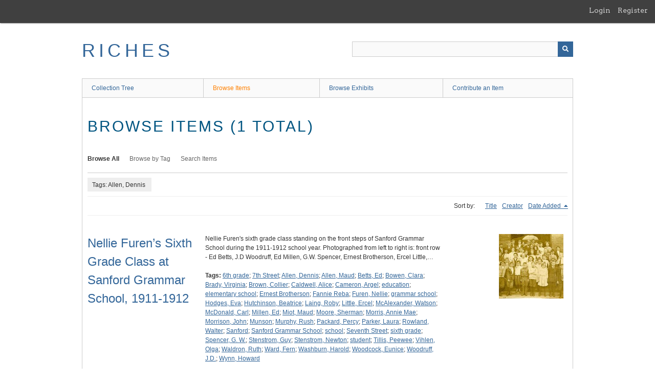

--- FILE ---
content_type: text/html; charset=utf-8
request_url: https://richesmi.cah.ucf.edu/omeka/items/browse?tags=Allen%2C+Dennis
body_size: 3158
content:
<!DOCTYPE html>
<html class="" lang="en-US">
<head>
    <meta charset="utf-8">
    <meta name="viewport" content="width=device-width, initial-scale=1" />
           
        <title>Browse Items &middot; RICHES</title>

    <link rel="alternate" type="application/rss+xml" title="Omeka RSS Feed" href="/omeka/items/browse?tags=Allen%2C+Dennis&amp;output=rss2" /><link rel="alternate" type="application/atom+xml" title="Omeka Atom Feed" href="/omeka/items/browse?tags=Allen%2C+Dennis&amp;output=atom" />
        <!-- Stylesheets -->
    <link href="/omeka/application/views/scripts/css/public.css?v=3.1.2" media="screen" rel="stylesheet" type="text/css" >
<link href="/omeka/plugins/GuestUser/views/public/css/guest-user.css?v=3.1.2" media="all" rel="stylesheet" type="text/css" >
<link href="//fonts.googleapis.com/css?family=Arvo:400" media="screen" rel="stylesheet" type="text/css" >
<link href="/omeka/application/views/scripts/css/admin-bar.css?v=3.1.2" media="screen" rel="stylesheet" type="text/css" >
<link href="/omeka/application/views/scripts/css/iconfonts.css?v=3.1.2" media="all" rel="stylesheet" type="text/css" >
<link href="/omeka/themes/theme-berlin/css/skeleton.css?v=3.1.2" media="all" rel="stylesheet" type="text/css" >
<link href="/omeka/themes/theme-berlin/css/style.css?v=3.1.2" media="all" rel="stylesheet" type="text/css" >    <!-- JavaScripts -->
                        <script type="text/javascript" src="//ajax.googleapis.com/ajax/libs/jquery/3.6.0/jquery.min.js"></script>
<script type="text/javascript">
    //<!--
    window.jQuery || document.write("<script type=\"text\/javascript\" src=\"\/omeka\/application\/views\/scripts\/javascripts\/vendor\/jquery.js?v=3.1.2\" charset=\"utf-8\"><\/script>")    //-->
</script>
<script type="text/javascript" src="//ajax.googleapis.com/ajax/libs/jqueryui/1.12.1/jquery-ui.min.js"></script>
<script type="text/javascript">
    //<!--
    window.jQuery.ui || document.write("<script type=\"text\/javascript\" src=\"\/omeka\/application\/views\/scripts\/javascripts\/vendor\/jquery-ui.js?v=3.1.2\" charset=\"utf-8\"><\/script>")    //-->
</script>
<script type="text/javascript" src="/omeka/application/views/scripts/javascripts/vendor/jquery.ui.touch-punch.js"></script>
<script type="text/javascript">
    //<!--
    jQuery.noConflict();    //-->
</script>
<script type="text/javascript" src="/omeka/plugins/GuestUser/views/public/javascripts/guest-user.js?v=3.1.2"></script>
<!--[if (gte IE 6)&(lte IE 8)]><script type="text/javascript" src="/omeka/application/views/scripts/javascripts/vendor/selectivizr.js?v=3.1.2"></script><![endif]-->
<script type="text/javascript" src="/omeka/application/views/scripts/javascripts/vendor/respond.js?v=3.1.2"></script>
<script type="text/javascript" src="/omeka/application/views/scripts/javascripts/vendor/jquery-accessibleMegaMenu.js?v=3.1.2"></script>
<script type="text/javascript" src="/omeka/themes/theme-berlin/javascripts/berlin.js?v=3.1.2"></script>
<script type="text/javascript" src="/omeka/application/views/scripts/javascripts/globals.js?v=3.1.2"></script></head>
 <body class="admin-bar items browse">
    <a href="#content" id="skipnav">Skip to main content</a>
    <nav id="admin-bar">

<ul class="navigation">
    <li>
        <a id="menu-guest-user-login" href="/omeka/guest-user/user/login">Login</a>
    </li>
    <li>
        <a id="menu-guest-user-register" href="/omeka/guest-user/user/register">Register</a>
    </li>
</ul></nav>
        <header role="banner">
            <div id='guest-user-register-info'></div>            <div id="site-title"><a href="https://richesmi.cah.ucf.edu/omeka" >RICHES</a>
</div>

            <div id="search-container" role="search">

                                <form id="search-form" name="search-form" action="/omeka/search" aria-label="Search" method="get">    <input type="text" name="query" id="query" value="" title="Query" aria-label="Query" aria-labelledby="search-form query">            <input type="hidden" name="query_type" value="keyword" id="query_type">                <input type="hidden" name="record_types[]" value="Item">                <input type="hidden" name="record_types[]" value="Collection">                <input type="hidden" name="record_types[]" value="Exhibit">                <button name="submit_search" id="submit_search" type="submit" value="Submit" title="Submit" class="button" aria-label="Submit" aria-labelledby="search-form submit_search"><span class="icon" aria-hidden="true"></span></button></form>
            </div>
        </header>

         <div id="primary-nav" role="navigation">
             <ul class="navigation">
    <li>
        <a href="/omeka/collection-tree">Collection Tree</a>
    </li>
    <li class="active">
        <a href="/omeka/items/browse">Browse Items</a>
    </li>
    <li>
        <a href="/omeka/exhibits">Browse Exhibits</a>
    </li>
    <li>
        <a href="/omeka/contribution">Contribute an Item</a>
    </li>
</ul>         </div>

         <div id="mobile-nav" role="navigation" aria-label="Mobile Navigation">
             <ul class="navigation">
    <li>
        <a href="/omeka/collection-tree">Collection Tree</a>
    </li>
    <li class="active">
        <a href="/omeka/items/browse">Browse Items</a>
    </li>
    <li>
        <a href="/omeka/exhibits">Browse Exhibits</a>
    </li>
    <li>
        <a href="/omeka/contribution">Contribute an Item</a>
    </li>
</ul>         </div>
        
    <div id="content" role="main" tabindex="-1">


<h1>Browse Items (1 total)</h1>

<nav class="items-nav navigation secondary-nav">
    <ul class="navigation">
    <li class="active">
        <a href="/omeka/items/browse">Browse All</a>
    </li>
    <li>
        <a href="/omeka/items/tags">Browse by Tag</a>
    </li>
    <li>
        <a href="/omeka/items/search">Search Items</a>
    </li>
</ul></nav>

<div id="item-filters"><ul><li class="tags">Tags: Allen, Dennis</li></ul></div>


<div id="sort-links">
    <span class="sort-label">Sort by: </span><ul id="sort-links-list"><li  ><a href="/omeka/items/browse?tags=Allen%2C+Dennis&amp;sort_field=Dublin+Core%2CTitle" aria-label="Sort ascending Title" title="Sort ascending">Title <span role="presentation" class="sort-icon"></span></a></li><li  ><a href="/omeka/items/browse?tags=Allen%2C+Dennis&amp;sort_field=Dublin+Core%2CCreator" aria-label="Sort ascending Creator" title="Sort ascending">Creator <span role="presentation" class="sort-icon"></span></a></li><li class="sorting desc" ><a href="/omeka/items/browse?tags=Allen%2C+Dennis&amp;sort_field=added&amp;sort_dir=a" aria-label="Sorting descending Date Added" title="Sorting descending">Date Added <span role="presentation" class="sort-icon"></span></a></li></ul></div>


<div class="item record">
    <h2><a href="/omeka/items/show/2835" class="permalink">Nellie Furen’s Sixth Grade Class at Sanford Grammar School, 1911-1912</a></h2>
    <div class="item-meta">
        <div class="item-img">
        <a href="/omeka/items/show/2835"><img src="https://richesmi.cah.ucf.edu/omeka/files/square_thumbnails/da261bca4fc5cacc5828b357157819f7.jpg" alt="PHC00045.jpg" title="PHC00045.jpg"></a>    </div>
    
        <div class="item-description">
        Nellie Furen&#039;s sixth grade class standing on the front steps of Sanford Grammar School during the 1911-1912 school year. Photographed from left to right is: front row - Ed Betts, J.D Woodruff, Ed Millen, G.W. Spencer, Ernest Brotherson, Ercel Little,…    </div>
    
        <div class="tags"><p><strong>Tags:</strong>
        <a href="/omeka/items/browse?tags=6th+grade" rel="tag">6th grade</a>; <a href="/omeka/items/browse?tags=7th+Street" rel="tag">7th Street</a>; <a href="/omeka/items/browse?tags=Allen%2C+Dennis" rel="tag">Allen, Dennis</a>; <a href="/omeka/items/browse?tags=Allen%2C+Maud" rel="tag">Allen, Maud</a>; <a href="/omeka/items/browse?tags=Betts%2C+Ed" rel="tag">Betts, Ed</a>; <a href="/omeka/items/browse?tags=Bowen%2C+Clara" rel="tag">Bowen, Clara</a>; <a href="/omeka/items/browse?tags=Brady%2C+Virginia" rel="tag">Brady, Virginia</a>; <a href="/omeka/items/browse?tags=Brown%2C+Collier" rel="tag">Brown, Collier</a>; <a href="/omeka/items/browse?tags=Caldwell%2C+Alice" rel="tag">Caldwell, Alice</a>; <a href="/omeka/items/browse?tags=Cameron%2C+Argel" rel="tag">Cameron, Argel</a>; <a href="/omeka/items/browse?tags=education" rel="tag">education</a>; <a href="/omeka/items/browse?tags=elementary+school" rel="tag">elementary school</a>; <a href="/omeka/items/browse?tags=Ernest+Brotherson" rel="tag">Ernest Brotherson</a>; <a href="/omeka/items/browse?tags=Fannie+Reba" rel="tag">Fannie Reba</a>; <a href="/omeka/items/browse?tags=Furen%2C+Nellie" rel="tag">Furen, Nellie</a>; <a href="/omeka/items/browse?tags=grammar+school" rel="tag">grammar school</a>; <a href="/omeka/items/browse?tags=Hodges%2C+Eva" rel="tag">Hodges, Eva</a>; <a href="/omeka/items/browse?tags=Hutchinson%2C+Beatrice" rel="tag">Hutchinson, Beatrice</a>; <a href="/omeka/items/browse?tags=Laing%2C+Roby" rel="tag">Laing, Roby</a>; <a href="/omeka/items/browse?tags=Little%2C+Ercel" rel="tag">Little, Ercel</a>; <a href="/omeka/items/browse?tags=McAlexander%2C+Watson" rel="tag">McAlexander, Watson</a>; <a href="/omeka/items/browse?tags=McDonald%2C+Carl" rel="tag">McDonald, Carl</a>; <a href="/omeka/items/browse?tags=Millen%2C+Ed" rel="tag">Millen, Ed</a>; <a href="/omeka/items/browse?tags=Miot%2C+Maud" rel="tag">Miot, Maud</a>; <a href="/omeka/items/browse?tags=Moore%2C+Sherman" rel="tag">Moore, Sherman</a>; <a href="/omeka/items/browse?tags=Morris%2C+Annie+Mae" rel="tag">Morris, Annie Mae</a>; <a href="/omeka/items/browse?tags=Morrison%2C+John" rel="tag">Morrison, John</a>; <a href="/omeka/items/browse?tags=Munson" rel="tag">Munson</a>; <a href="/omeka/items/browse?tags=Murphy%2C+Rush" rel="tag">Murphy, Rush</a>; <a href="/omeka/items/browse?tags=Packard%2C+Percy" rel="tag">Packard, Percy</a>; <a href="/omeka/items/browse?tags=Parker%2C+Laura" rel="tag">Parker, Laura</a>; <a href="/omeka/items/browse?tags=Rowland%2C+Walter" rel="tag">Rowland, Walter</a>; <a href="/omeka/items/browse?tags=Sanford" rel="tag">Sanford</a>; <a href="/omeka/items/browse?tags=Sanford+Grammar+School" rel="tag">Sanford Grammar School</a>; <a href="/omeka/items/browse?tags=school" rel="tag">school</a>; <a href="/omeka/items/browse?tags=Seventh+Street" rel="tag">Seventh Street</a>; <a href="/omeka/items/browse?tags=sixth+grade" rel="tag">sixth grade</a>; <a href="/omeka/items/browse?tags=Spencer%2C+G.+W." rel="tag">Spencer, G. W.</a>; <a href="/omeka/items/browse?tags=Stenstrom%2C+Guy" rel="tag">Stenstrom, Guy</a>; <a href="/omeka/items/browse?tags=Stenstrom%2C+Newton" rel="tag">Stenstrom, Newton</a>; <a href="/omeka/items/browse?tags=student" rel="tag">student</a>; <a href="/omeka/items/browse?tags=Tillis%2C+Peewee" rel="tag">Tillis, Peewee</a>; <a href="/omeka/items/browse?tags=Vihlen%2C+Olga" rel="tag">Vihlen, Olga</a>; <a href="/omeka/items/browse?tags=Waldron%2C+Ruth" rel="tag">Waldron, Ruth</a>; <a href="/omeka/items/browse?tags=Ward%2C+Fern" rel="tag">Ward, Fern</a>; <a href="/omeka/items/browse?tags=Washburn%2C+Harold" rel="tag">Washburn, Harold</a>; <a href="/omeka/items/browse?tags=Woodcock%2C+Eunice" rel="tag">Woodcock, Eunice</a>; <a href="/omeka/items/browse?tags=Woodruff%2C+J.D." rel="tag">Woodruff, J.D.</a>; <a href="/omeka/items/browse?tags=Wynn%2C+Howard" rel="tag">Wynn, Howard</a></p>
    </div>
    
    
    </div><!-- end class="item-meta" -->
</div><!-- end class="item hentry" -->


<div id="outputs">
    <span class="outputs-label">Output Formats</span>
                <p id="output-format-list">
        <a href="/omeka/items/browse?tags=Allen%2C+Dennis&amp;output=atom">atom</a>, <a href="/omeka/items/browse?tags=Allen%2C+Dennis&amp;output=dc-rdf">dc-rdf</a>, <a href="/omeka/items/browse?tags=Allen%2C+Dennis&amp;output=dcmes-xml">dcmes-xml</a>, <a href="/omeka/items/browse?tags=Allen%2C+Dennis&amp;output=json">json</a>, <a href="/omeka/items/browse?tags=Allen%2C+Dennis&amp;output=omeka-xml">omeka-xml</a>, <a href="/omeka/items/browse?tags=Allen%2C+Dennis&amp;output=rss2">rss2</a>        </p>
    </div>


</div><!-- end content -->

<footer role="contentinfo">

    <div id="footer-content" class="center-div">
                        <nav><ul class="navigation">
    <li>
        <a href="/omeka/collection-tree">Collection Tree</a>
    </li>
    <li class="active">
        <a href="/omeka/items/browse">Browse Items</a>
    </li>
    <li>
        <a href="/omeka/exhibits">Browse Exhibits</a>
    </li>
    <li>
        <a href="/omeka/contribution">Contribute an Item</a>
    </li>
</ul></nav>
        <p>Proudly powered by <a href="http://omeka.org">Omeka</a>.</p>

    </div><!-- end footer-content -->

     
</footer>

<script type="text/javascript">
    jQuery(document).ready(function(){
        Omeka.showAdvancedForm();
        Omeka.skipNav();
        Omeka.megaMenu();
        Berlin.dropDown();
    });
</script>

</body>

</html>
